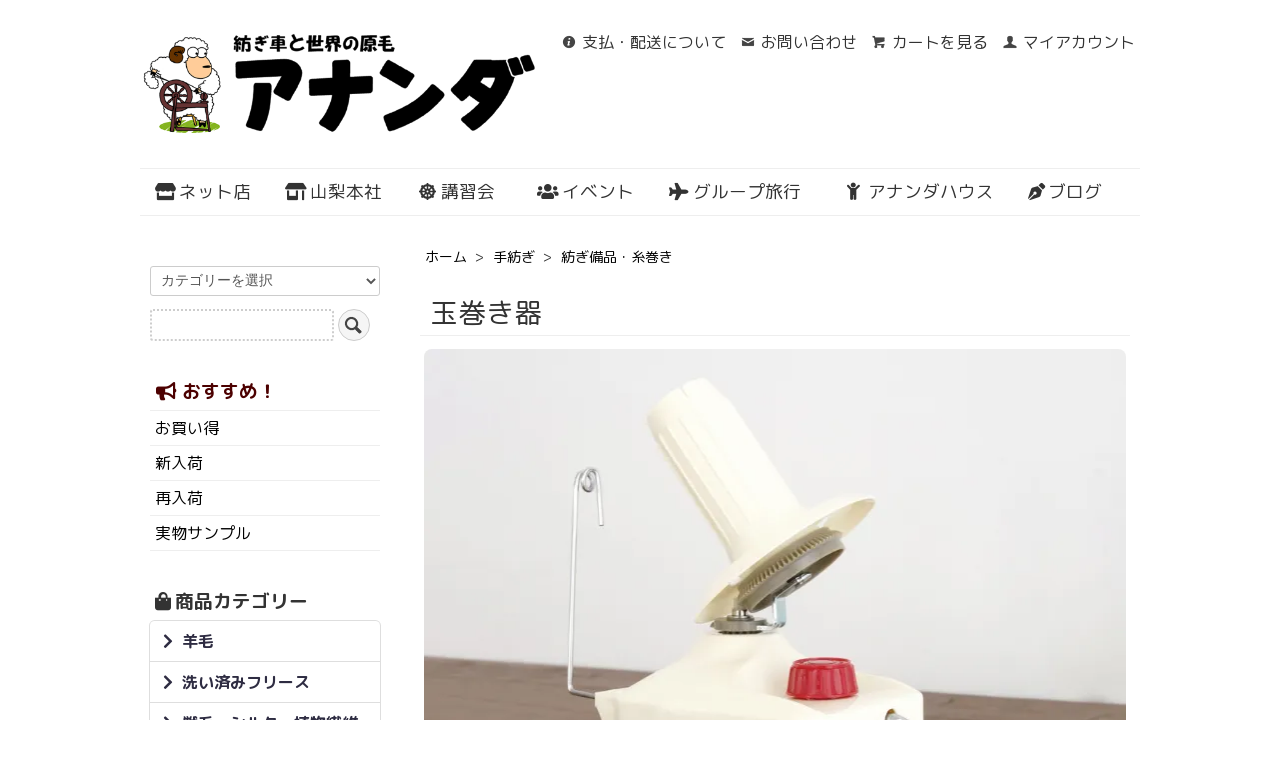

--- FILE ---
content_type: text/html; charset=EUC-JP
request_url: https://ananda.jp/?pid=11211902
body_size: 10712
content:
<!DOCTYPE html PUBLIC "-//W3C//DTD XHTML 1.0 Transitional//EN" "http://www.w3.org/TR/xhtml1/DTD/xhtml1-transitional.dtd">
<html xmlns:og="http://ogp.me/ns#" xmlns:fb="http://www.facebook.com/2008/fbml" xmlns:mixi="http://mixi-platform.com/ns#" xmlns="http://www.w3.org/1999/xhtml" xml:lang="ja" lang="ja" dir="ltr">
<head>
<meta http-equiv="content-type" content="text/html; charset=euc-jp" />
<meta http-equiv="X-UA-Compatible" content="IE=edge,chrome=1" />
<title>玉巻き器 - 紡ぎ車と世界の原毛アナンダ</title>
<meta name="Keywords" content="アナンダ,ananda,原毛,繊維,手紡ぎ,糸紡ぎ,紡毛機,紡ぎ車,かせとり,かせとり棒,ニッディーノッディー,ニディノディ,かせくり器,まきまき,くりくり,ロイヤル工業,あやとり,綾とり,玉巻き器, " />
<meta name="Description" content="紡ぎ車と世界の原毛アナンダではウール、アルパカ、モヘア、シルク、コットンなどの繊維をはじめ、綿糸、シルク糸、布、ショールなどのクラフト素材と、手紡ぎ、織り、染め、フェルト作り関連の機材を豊富に揃えています。どうぞお立ち寄りください。 " />
<meta name="Author" content="ANANDA Co., Ltd Japan" />
<meta name="Copyright" content="ANANDA Co., Ltd Japan" />
<meta http-equiv="content-style-type" content="text/css" />
<meta http-equiv="content-script-type" content="text/javascript" />
<link rel="stylesheet" href="https://ananda.jp/css/framework/colormekit.css" type="text/css" />
<link rel="stylesheet" href="https://ananda.jp/css/framework/colormekit-responsive.css" type="text/css" />
<link rel="stylesheet" href="https://img10.shop-pro.jp/PA01048/212/css/8/index.css?cmsp_timestamp=20251109122607" type="text/css" />
<link rel="stylesheet" href="https://img10.shop-pro.jp/PA01048/212/css/8/product.css?cmsp_timestamp=20251109122607" type="text/css" />

<link rel="alternate" type="application/rss+xml" title="rss" href="https://ananda.jp/?mode=rss" />
<link rel="alternate" media="handheld" type="text/html" href="https://ananda.jp/?prid=11211902" />
<link rel="shortcut icon" href="https://img10.shop-pro.jp/PA01048/212/favicon.ico?cmsp_timestamp=20260117090554" />
<script type="text/javascript" src="//ajax.googleapis.com/ajax/libs/jquery/1.7.2/jquery.min.js" ></script>
<meta property="og:title" content="玉巻き器 - 紡ぎ車と世界の原毛アナンダ" />
<meta property="og:description" content="紡ぎ車と世界の原毛アナンダではウール、アルパカ、モヘア、シルク、コットンなどの繊維をはじめ、綿糸、シルク糸、布、ショールなどのクラフト素材と、手紡ぎ、織り、染め、フェルト作り関連の機材を豊富に揃えています。どうぞお立ち寄りください。 " />
<meta property="og:url" content="https://ananda.jp?pid=11211902" />
<meta property="og:site_name" content="紡ぎ車と世界の原毛アナンダ" />
<meta property="og:image" content="https://img10.shop-pro.jp/PA01048/212/product/11211902.jpg?cmsp_timestamp=20220810155115"/>
<meta property="og:type" content="product" />
<meta property="product:price:amount" content="3245" />
<meta property="product:price:currency" content="JPY" />
<meta property="product:product_link" content="https://ananda.jp?pid=11211902" />
<meta name="viewport" content="width=device-width,initial-scale=1">
<meta name="referrer" content="no-referrer-when-downgrade"/>
<link rel="stylesheet" href="https://maxcdn.bootstrapcdn.com/font-awesome/4.6.1/css/font-awesome.min.css">
<link rel="stylesheet" href="https://use.fontawesome.com/releases/v5.8.1/css/all.css" integrity="sha384-50oBUHEmvpQ+1lW4y57PTFmhCaXp0ML5d60M1M7uH2+nqUivzIebhndOJK28anvf" crossorigin="anonymous">
<script src="https://img.shop-pro.jp/tmpl_js/73/jquery.tile.js"></script>
<script src="https://img.shop-pro.jp/tmpl_js/73/jquery.skOuterClick.js"></script>
<script src="https://file003.shop-pro.jp/PA01048/212/link/semantic.min.xtract.js"></script><!-- Sidebar Accordion Menu-->
<link rel="stylesheet" type="text/css" href="https://file003.shop-pro.jp/PA01048/212/link/semantic.min.xtract.css"><!-- Sidebar Accordion Menu-->
<link rel="stylesheet" type="text/css" href="https://file003.shop-pro.jp/PA01048/212/link/lightbox2/css/lightbox.css"><!-- Lightbox2-->

<!-- Global site tag (gtag.js) - Google Analytics -->
<script async src="https://www.googletagmanager.com/gtag/js?id=UA-128589264-1"></script>
<script>
  window.dataLayer = window.dataLayer || [];
  function gtag(){dataLayer.push(arguments);}
  gtag('js', new Date());

  gtag('config', 'UA-128589264-1');
</script>

<!-- Google Fonts -->
<link rel="preconnect" href="https://fonts.googleapis.com">
<link rel="preconnect" href="https://fonts.gstatic.com" crossorigin>
<link href="https://fonts.googleapis.com/css2?family=M+PLUS+Rounded+1c:wght@100;300;400;500;700;800;900&display=swap" rel="stylesheet">
<script>
  var Colorme = {"page":"product","shop":{"account_id":"PA01048212","title":"\u7d21\u304e\u8eca\u3068\u4e16\u754c\u306e\u539f\u6bdb\u30a2\u30ca\u30f3\u30c0"},"basket":{"total_price":0,"items":[]},"customer":{"id":null},"inventory_control":"none","product":{"shop_uid":"PA01048212","id":11211902,"name":"\u7389\u5dfb\u304d\u5668","model_number":"tms","stock_num":null,"sales_price":3245,"sales_price_including_tax":3245,"variants":[],"category":{"id_big":2704370,"id_small":2},"groups":[],"members_price":3245,"members_price_including_tax":3245}};

  (function() {
    function insertScriptTags() {
      var scriptTagDetails = [];
      var entry = document.getElementsByTagName('script')[0];

      scriptTagDetails.forEach(function(tagDetail) {
        var script = document.createElement('script');

        script.type = 'text/javascript';
        script.src = tagDetail.src;
        script.async = true;

        if( tagDetail.integrity ) {
          script.integrity = tagDetail.integrity;
          script.setAttribute('crossorigin', 'anonymous');
        }

        entry.parentNode.insertBefore(script, entry);
      })
    }

    window.addEventListener('load', insertScriptTags, false);
  })();
</script>

<script async src="https://www.googletagmanager.com/gtag/js?id=G-HCLPK9GLQT"></script>
<script>
  window.dataLayer = window.dataLayer || [];
  function gtag(){dataLayer.push(arguments);}
  gtag('js', new Date());
  
      gtag('config', 'G-HCLPK9GLQT', (function() {
      var config = {};
      if (Colorme && Colorme.customer && Colorme.customer.id != null) {
        config.user_id = Colorme.customer.id;
      }
      return config;
    })());
  
  </script><script type="text/javascript">
  document.addEventListener("DOMContentLoaded", function() {
    gtag("event", "view_item", {
      currency: "JPY",
      value: Colorme.product.sales_price_including_tax,
      items: [
        {
          item_id: Colorme.product.id,
          item_name: Colorme.product.name
        }
      ]
    });
  });
</script></head>
<body>
<meta name="colorme-acc-payload" content="?st=1&pt=10029&ut=11211902&at=PA01048212&v=20260119044011&re=&cn=ffd11df7b5f954b59396b9c0c0f0caa7" width="1" height="1" alt="" /><script>!function(){"use strict";Array.prototype.slice.call(document.getElementsByTagName("script")).filter((function(t){return t.src&&t.src.match(new RegExp("dist/acc-track.js$"))})).forEach((function(t){return document.body.removeChild(t)})),function t(c){var r=arguments.length>1&&void 0!==arguments[1]?arguments[1]:0;if(!(r>=c.length)){var e=document.createElement("script");e.onerror=function(){return t(c,r+1)},e.src="https://"+c[r]+"/dist/acc-track.js?rev=3",document.body.appendChild(e)}}(["acclog001.shop-pro.jp","acclog002.shop-pro.jp"])}();</script><div id="wrapper" class="container mar_auto pad_t_30">
  <div id="header" class="mar_b_30">
    
    <ul class="inline pull-right col-sm-12 hidden-phone txt_r">
    <li><a href="https://ananda.jp/?mode=sk" class="txt_c_333"><i class="icon-b icon-help va-10 mar_r_5"></i>支払・配送について</a></li>
    <li><a href="https://ananda.shop-pro.jp/customer/inquiries/new" class="txt_c_333"><i class="icon-b icon-mail va-10 mar_r_5"></i>お問い合わせ</a></li>
    <li><a href="https://ananda.jp/cart/proxy/basket?shop_id=PA01048212&shop_domain=ananda.jp" class="txt_c_333"><i class="icon-b icon-cart va-10 mar_r_5"></i>カートを見る</a></li>
    <li><a href="https://ananda.jp/?mode=myaccount" class="txt_c_333"><i class="icon-b icon-user va-10 mar_r_5"></i>マイアカウント</a></li>
          </ul>
    
    
        
    <div class="txt_24 branding"><a href="./"><img src="https://img10.shop-pro.jp/PA01048/212/PA01048212.png?cmsp_timestamp=20260117090554" alt="紡ぎ車と世界の原毛アナンダ" /></a></div>
            <nav class="nav-main">
    <ul class="inline mar_t_30 bor_t_1 bor_b_1 fa-ul main-nav">
      <li><a href="./"><i class="fas fa-store"></i>ネット店</a></li>
      <li><a href="https://ananda.jp/?mode=f2"><i class="fas fa-store-alt fa-lg fa-fw"></i>山梨本社</a></li>
      <li class="nav-parent"><a href="#"><i class="fas fa-dharmachakra fa-lg fa-fw"></i>講習会</a>
        <ul>
          <li><a href="https://ananda.jp/?mode=f4"><i class="fas fa-dharmachakra fa-lg fa-fw"></i>毎日講習会</a></li>
          <li><a href="https://ananda.jp/?mode=f25"><i class="fas fa-dharmachakra fa-lg fa-fw"></i>月イチ講習会</a></li>
          <li><a href="https://ananda.jp/?mode=f21"><i class="fas fa-dharmachakra fa-lg fa-fw"></i>夏の講習会</a></li>
          <li><a href="https://ananda.jp/?mode=f22"><i class="fas fa-dharmachakra fa-lg fa-fw"></i>出張講習会</a></li>
        </ul>
      </li>
			<li><a href="https://ananda.jp/?mode=f17"><i class="fas fa-users fa-lg fa-fw"></i>イベント</a></li>
      <li class="nav-parent"><a href="#"><i class="fas fa-plane fa-lg fa-fw"></i>グループ旅行</a>
        <ul>
          <li><a href="https://ananda.jp/?mode=f11"><i class="fas fa-plane fa-lg fa-fw"></i>インド</a></li>
          <li><a href="https://ananda.jp/?mode=f12"><i class="fas fa-plane fa-lg fa-fw"></i>スウェーデン</a></li>
          <li><a href="https://ananda.jp/?mode=f27"><i class="fas fa-plane fa-lg fa-fw"></i>イタリア</a></li>
          <li><a href="https://ananda.jp/?mode=f13"><i class="fas fa-plane fa-lg fa-fw"></i>ニュージーランド</a></li>
        </ul>
      </li>
      <li><a href="https://ananda.jp/?mode=f3"><i class="fas fa-child fa-lg fa-fw"></i>アナンダハウス</a></li>
            <li><a href="https://anandajp.xsrv.jp" target="_blank"><i class="fas fa-pen-nib"></i>ブログ</a></li>
          </ul>
  </nav>
  </div>
  <div class="row">
    <div id="contents" class="col col-lg-9 col-sm-12 mar_b_30">
      <div id="product">
  
  <div class="small-12 large-12 columns">
    <ul class="topicpath-nav inline txt_14">
      <li><a href="./">ホーム</a></li>
              <li>&nbsp;&gt;&nbsp;<a href="?mode=cate&cbid=2704370&csid=0">手紡ぎ</a></li>
                    <li>&nbsp;&gt;&nbsp;<a href="?mode=cate&cbid=2704370&csid=2">紡ぎ備品・糸巻き</a></li>
          </ul>
      </div>
  
      <form name="product_form" method="post" action="https://ananda.jp/cart/proxy/basket/items/add">
      <h2 class="pad_l_10 mar_b_10 txt_28 txt_fwn bor_b_1">玉巻き器</h2>
      
      <script type="text/javascript" src="https://img.shop-pro.jp/js/cloud-zoom.1.0.2.js"></script>
        <div class="zoom-section product-image row unstyled mar_b_10">
          <div class="zoom-small-image product-image-main">
                        <li class="main-image col col-lg-12 mar_b_5 txt_c">
              <a href="https://img10.shop-pro.jp/PA01048/212/product/11211902.jpg?cmsp_timestamp=20220810155115" class="cloud-zoom" id="zoom1" rel="position: &#39;inside&#39; , showTitle: true, adjustX:0, adjustY:0" style="position: relative; display: block; " title="">
              <img src="https://img10.shop-pro.jp/PA01048/212/product/11211902.jpg?cmsp_timestamp=20220810155115" style="display: block;" class="mainImage" />
              </a>
                      </div>
          <div class="zoom-desc product-image-thumb col col-sm-12 col-lg-12">
            <ul class="row custom-thumb prd-lst">
              <li class="col col-lg-3 prd-lst-unit">
                                  <a href="https://img10.shop-pro.jp/PA01048/212/product/11211902.jpg?cmsp_timestamp=20220810155115" class="cloud-zoom-gallery" title="" rel="useZoom: &#39;zoom1&#39;, smallImage: &#39; https://img10.shop-pro.jp/PA01048/212/product/11211902.jpg?cmsp_timestamp=20220810155115&#39; ">
                  <img class="zoom-tiny-image thumb" src="https://img10.shop-pro.jp/PA01048/212/product/11211902.jpg?cmsp_timestamp=20220810155115" />
                  </a>
                              </li>
                                                                                                                                                                                                                                                                                                                                                                                                                                                                                                                                                                                                                                                                                                                                                                                                                                                                                                                                                                                                                                                                                                                                                                                                                                              </ul>
      </div>
    </div>
      
			
		<div style="margin-bottom: 0.5em;">
      <ul class="unstyled sns_button">
        <li>
          
          <a href="https://twitter.com/share" class="twitter-share-button" data-url="https://ananda.jp/?pid=11211902" data-text="" data-lang="ja" >ツイート</a>
<script charset="utf-8">!function(d,s,id){var js,fjs=d.getElementsByTagName(s)[0],p=/^http:/.test(d.location)?'http':'https';if(!d.getElementById(id)){js=d.createElement(s);js.id=id;js.src=p+'://platform.twitter.com/widgets.js';fjs.parentNode.insertBefore(js,fjs);}}(document, 'script', 'twitter-wjs');</script>
          <div class="line-it-button" data-lang="ja" data-type="share-a" data-ver="3"
                         data-color="default" data-size="small" data-count="false" style="display: none;"></div>
                       <script src="https://www.line-website.com/social-plugins/js/thirdparty/loader.min.js" async="async" defer="defer"></script>
					<button class="btn btn_mini"><a href="mailto:?subject=%E3%80%90%E7%B4%A1%E3%81%8E%E8%BB%8A%E3%81%A8%E4%B8%96%E7%95%8C%E3%81%AE%E5%8E%9F%E6%AF%9B%E3%82%A2%E3%83%8A%E3%83%B3%E3%83%80%E3%80%91%E3%81%AE%E3%80%8C%E7%8E%89%E5%B7%BB%E3%81%8D%E5%99%A8%E3%80%8D%E3%81%8C%E3%81%8A%E3%81%99%E3%81%99%E3%82%81%E3%81%A7%E3%81%99%EF%BC%81&body=%0D%0A%0D%0A%E2%96%A0%E5%95%86%E5%93%81%E3%80%8C%E7%8E%89%E5%B7%BB%E3%81%8D%E5%99%A8%E3%80%8D%E3%81%AEURL%0D%0Ahttps%3A%2F%2Fananda.jp%2F%3Fpid%3D11211902%0D%0A%0D%0A%E2%96%A0%E3%82%B7%E3%83%A7%E3%83%83%E3%83%97%E3%81%AEURL%0Ahttps%3A%2F%2Fananda.jp%2F"><i class="fas fa-bullhorn"></i>&nbsp;友達に教える</a></button>
					<button class="btn btn_mini"><a href="https://ananda.shop-pro.jp/customer/products/11211902/inquiries/new"><i class="fas fa-question"></i>&nbsp;問い合わせる</a></button>
        </li>
      </ul>
		</div>
			
      <div class="row">
        
        <div class="product-order-exp clearfix col-lg-12 mar_t_10 mar_b_30">
          <p>ハンドルを回すとあら不思議、きれいな玉に巻けてしまうというお馴染みのアイテムです。糸を扱うなら必需品。</p>
<!--注意書き-->
<div class="product_notes">
  <p>最大で直径約12cm×高さ9cmの円筒形の毛糸玉ができます。</p>
  <p>固定するテーブルの厚さは3.5cmまで。</p>
</div>
        </div>
        
        
        <div class="col col-lg-6 col-sm-12 mar_b_10">
          <table class="table table-bordered table-rounded">
            						            <tr>
              <th>
                単価              </th>
              <td>
                
                3,245円(税込)
                
                              </td>
            </tr>
            			<!--              <tr>
                <th>型番</th>
                <td>tms</td>
              </tr>
            -->
          </table>
        </div>
        
      </div>
      
            

      
      <div class="product-order clearfix mar_b_50">
        <div>
                      <div class="col col-lg-6 col-sm-12 mar_t_20 mar_b_20 txt_c">
              <span class="input-prepend input-append">
                <a href="javascript:f_change_num2(document.product_form.product_num,'1',1,null);" class="btn pad_10"><i class="icon-lg-b icon-chevron_up"></i></a>
                <input type="text" name="product_num" value="1" class="pad_10" />
                <a href="javascript:f_change_num2(document.product_form.product_num,'0',1,null);" class="btn pad_10"><i class="icon-lg-b icon-chevron_down"></i></a>
              </span>
                              <span class="txt_24 pad_t_5 pad_l_5" style="font-weight: bold;">台</span>
                          </div>
            <div class="col col-lg-6 col-sm-12 mar_t_20 mar_b_20 txt_c">
              <span class="disable_cartin mar_5">
                <button class="btn btn-lg btn-addcart" type="submit"><i class="fas fa-cart-arrow-down  mar_r_5"></i>カートに入れる</button>
              </span>
                          </div>
                    <p class="stock_error hide mar_t_20 mar_b_20"></p>
        </div>
      </div>
      

      
              <div class="together-block">
          <h2 class="pad_l_10 mar_b_20 txt_24 txt_fwn bor_b_1">こちらもおすすめ！</h2>
          <ul class="prd-lst row unstyled">
                          <li class="col col-lg-4 col-sm-12 txt_c pad_10">
								<div class="toge-img">
                <a href="?pid=11211898">
                                      <img src="https://img10.shop-pro.jp/PA01048/212/product/11211898_th.jpg?cmsp_timestamp=20220808161834" alt="かせくり器" class="show mar_auto mar_b_5" />
                                  </a>
									</div>
								<div class="toge-name">
                <a href="?pid=11211898">かせくり器</a>
								</div>
              </li>
                          <li class="col col-lg-4 col-sm-12 txt_c pad_10">
								<div class="toge-img">
                <a href="?pid=9183591">
                                      <img src="https://img10.shop-pro.jp/PA01048/212/product/9183591_th.jpg?cmsp_timestamp=20251217113327" alt="染色ロムニー" class="show mar_auto mar_b_5" />
                                  </a>
									</div>
								<div class="toge-name">
                <a href="?pid=9183591">染色ロムニー</a>
								</div>
              </li>
                          <li class="col col-lg-4 col-sm-12 txt_c pad_10">
								<div class="toge-img">
                <a href="?pid=9269846">
                                      <img src="https://img10.shop-pro.jp/PA01048/212/product/9269846_th.jpg?cmsp_timestamp=20251217114126" alt="染色メリノ・ポルワス" class="show mar_auto mar_b_5" />
                                  </a>
									</div>
								<div class="toge-name">
                <a href="?pid=9269846">染色メリノ・ポルワス</a>
								</div>
              </li>
                      </ul>
        </div>
            

      <input type="hidden" name="user_hash" value="8899d4691b1d735e77e061b1ab7fec1a"><input type="hidden" name="members_hash" value="8899d4691b1d735e77e061b1ab7fec1a"><input type="hidden" name="shop_id" value="PA01048212"><input type="hidden" name="product_id" value="11211902"><input type="hidden" name="members_id" value=""><input type="hidden" name="back_url" value="https://ananda.jp/?pid=11211902"><input type="hidden" name="reference_token" value="bef35c1dda1e474ab09ee911526585d8"><input type="hidden" name="shop_domain" value="ananda.jp">
    </form>
  </div>


<script type="text/javascript">
  $(function () {
    $('.product-init-num').change(function(){
      var txt  = $(this).val();
      var han = txt.replace(/[Ａ-Ｚａ-ｚ０-９]/g,function(s){return String.fromCharCode(s.charCodeAt(0)-0xFEE0)});
      $(this).val(han);
    });

    $('img.thumb').parent(":first-child").addClass('thumb-active');
    $('img.thumb').click(function(){
      $(this).parent().siblings().removeClass('thumb-active');
      var selectedSrc = $(this).attr('src');
      $('img.mainImage').stop().fadeOut(0,
        function(){
          $('img.mainImage').attr('src', selectedSrc);
          $('img.mainImage').fadeIn(300);
        }
      );
      $(this).parent().addClass('thumb-active');
    });
  });
</script>

<!--[if lt IE 9]>
<script type="text/javascript">
  $(function (){
    $('#wrapper').addClass('ie_wrapper');
  });
</script>
<![endif]-->      
            
    </div>
    <div id="side" class="col col-lg-3 col-sm-12 mar_t_20 mar_b_50">
      
            
      
			<div class="sidebar_block">
				<form action="https://ananda.jp/" method="GET">
					<input type="hidden" name="mode" value="srh" />
					<select name="cid" class="mar_b_10">
						<option value="">カテゴリーを選択</option>
													<option value="345574,0">羊毛</option>
													<option value="2789040,0">洗い済みフリース</option>
													<option value="2843399,0">獣毛・シルク・植物繊維</option>
													<option value="2704073,0">糸</option>
													<option value="2704078,0">生地</option>
													<option value="2704348,0">染め</option>
													<option value="2704370,0">手紡ぎ</option>
													<option value="2704371,0">手織り</option>
													<option value="417673,0">フェルト作り</option>
													<option value="2770571,0">ボタン</option>
													<option value="2704350,0">道具＆材料</option>
													<option value="425967,0">インドもの</option>
													<option value="415977,0">書籍</option>
											</select>
					<input type="text" name="keyword" />
					<button class="btn btn-xs"><i class="icon-lg-b icon-search va-35"></i><span class="visible-phone mar_l_5 pad_r_5 txt_14">SEARCH</span></button>
				</form>
			</div>
      
			      
                        <div class="sidebar_block">
            <h3 class="pad_l_5 sale-blink"><i class="fas fa-bullhorn fa-lg fa-fw"></i>おすすめ！</h3>
            <ul class="unstyled bor_b_1">
                    <li class="pad_5 bor_t_1">
              <a href="https://ananda.jp/?mode=grp&gid=359836" class="show txt_c_333">
              <!--
                                -->
                お買い得
              </a>
            </li>
                                  <li class="pad_5 bor_t_1">
              <a href="https://ananda.jp/?mode=grp&gid=359834" class="show txt_c_333">
              <!--
                                -->
                新入荷
              </a>
            </li>
                                  <li class="pad_5 bor_t_1">
              <a href="https://ananda.jp/?mode=grp&gid=671975" class="show txt_c_333">
              <!--
                                -->
                再入荷
              </a>
            </li>
                                  <li class="pad_5 bor_t_1">
              <a href="https://ananda.jp/?mode=grp&gid=2669061" class="show txt_c_333">
              <!--
                                -->
                実物サンプル
              </a>
            </li>
                    </ul>
          </div>
                    
      
                        <div class="sidebar_block sidebar_product_category">
            <h3 class="pad_l_5"><i class="fas fa-shopping-bag"></i>商品カテゴリー</h3>
            
            <div id="mobilemenu" class="ui styled accordion">
                                <div class="title">
                    <i class="dropdown icon"></i>
                    羊毛
									</div>
                                      <div class="content"><div class="accordion">                        <a href="https://ananda.jp/?mode=cate&cbid=345574&csid=3">
                          <div class="item">
                            <i class="child icon"></i>ナチュラルカラー
                          </div>
                        </a>
                                                                                  <a href="https://ananda.jp/?mode=cate&cbid=345574&csid=4">
                          <div class="item">
                            <i class="child icon"></i>ミックスロール
                          </div>
                        </a>
                                                                                  <a href="https://ananda.jp/?mode=cate&cbid=345574&csid=2">
                          <div class="item">
                            <i class="child icon"></i>染色羊毛
                          </div>
                        </a>
                                                                                  <a href="https://ananda.jp/?mode=cate&cbid=345574&csid=7">
                          <div class="item">
                            <i class="child icon"></i>実物サンプル
                          </div>
                        </a>
                    </div></div>                                                  <div class="title">
                    <i class="dropdown icon"></i>
                    洗い済みフリース
									</div>
                                      <div class="content"><div class="accordion">                        <a href="https://ananda.jp/?mode=cate&cbid=2789040&csid=7">
                          <div class="item">
                            <i class="child icon"></i>メリノ
                          </div>
                        </a>
                                                                                  <a href="https://ananda.jp/?mode=cate&cbid=2789040&csid=8">
                          <div class="item">
                            <i class="child icon"></i>コーモ
                          </div>
                        </a>
                                                                                  <a href="https://ananda.jp/?mode=cate&cbid=2789040&csid=9">
                          <div class="item">
                            <i class="child icon"></i>ポルワス
                          </div>
                        </a>
                                                                                  <a href="https://ananda.jp/?mode=cate&cbid=2789040&csid=13">
                          <div class="item">
                            <i class="child icon"></i>ハーフブレッド
                          </div>
                        </a>
                                                                                  <a href="https://ananda.jp/?mode=cate&cbid=2789040&csid=10">
                          <div class="item">
                            <i class="child icon"></i>コリデール
                          </div>
                        </a>
                                                                                  <a href="https://ananda.jp/?mode=cate&cbid=2789040&csid=15">
                          <div class="item">
                            <i class="child icon"></i>ペレンデール
                          </div>
                        </a>
                                                                                  <a href="https://ananda.jp/?mode=cate&cbid=2789040&csid=11">
                          <div class="item">
                            <i class="child icon"></i>ロムニー
                          </div>
                        </a>
                                                                                  <a href="https://ananda.jp/?mode=cate&cbid=2789040&csid=14">
                          <div class="item">
                            <i class="child icon"></i>ゴットランド
                          </div>
                        </a>
                                                                                  <a href="https://ananda.jp/?mode=cate&cbid=2789040&csid=12">
                          <div class="item">
                            <i class="child icon"></i>その他
                          </div>
                        </a>
                                                                                  <a href="https://ananda.jp/?mode=cate&cbid=2789040&csid=16">
                          <div class="item">
                            <i class="child icon"></i>UKフリース
                          </div>
                        </a>
                    </div></div>                                                  <div class="title">
                    <i class="dropdown icon"></i>
                    獣毛・シルク・植物繊維
									</div>
                                      <div class="content"><div class="accordion">                        <a href="https://ananda.jp/?mode=cate&cbid=2843399&csid=1">
                          <div class="item">
                            <i class="child icon"></i>アルパカ・キャメルなど
                          </div>
                        </a>
                                                                                  <a href="https://ananda.jp/?mode=cate&cbid=2843399&csid=2">
                          <div class="item">
                            <i class="child icon"></i>シルク
                          </div>
                        </a>
                                                                                  <a href="https://ananda.jp/?mode=cate&cbid=2843399&csid=3">
                          <div class="item">
                            <i class="child icon"></i>コットン・リネンなど
                          </div>
                        </a>
                    </div></div>                                                  <div class="title">
                    <i class="dropdown icon"></i>
                    糸
									</div>
                                      <div class="content"><div class="accordion">                        <a href="https://ananda.jp/?mode=cate&cbid=2704073&csid=1">
                          <div class="item">
                            <i class="child icon"></i>毛糸
                          </div>
                        </a>
                                                                                  <a href="https://ananda.jp/?mode=cate&cbid=2704073&csid=2">
                          <div class="item">
                            <i class="child icon"></i>シルク糸
                          </div>
                        </a>
                                                                                  <a href="https://ananda.jp/?mode=cate&cbid=2704073&csid=3">
                          <div class="item">
                            <i class="child icon"></i>綿糸・麻糸
                          </div>
                        </a>
                                                                                  <a href="https://ananda.jp/?mode=cate&cbid=2704073&csid=4">
                          <div class="item">
                            <i class="child icon"></i>ジュート糸・変わり糸
                          </div>
                        </a>
                                                                                  <a href="https://ananda.jp/?mode=cate&cbid=2704073&csid=5">
                          <div class="item">
                            <i class="child icon"></i>まとめ買い割引き（糸）
                          </div>
                        </a>
                                                                                  <a href="https://ananda.jp/?mode=cate&cbid=2704073&csid=6">
                          <div class="item">
                            <i class="child icon"></i>実物サンプル
                          </div>
                        </a>
                    </div></div>                                                  <div class="title">
                    <i class="dropdown icon"></i>
                    生地
									</div>
                                      <div class="content"><div class="accordion">                        <a href="https://ananda.jp/?mode=cate&cbid=2704078&csid=1">
                          <div class="item">
                            <i class="child icon"></i>インド綿木版更紗布
                          </div>
                        </a>
                                                                                  <a href="https://ananda.jp/?mode=cate&cbid=2704078&csid=3">
                          <div class="item">
                            <i class="child icon"></i>綿カディ生地（手織り）
                          </div>
                        </a>
                                                                                  <a href="https://ananda.jp/?mode=cate&cbid=2704078&csid=2">
                          <div class="item">
                            <i class="child icon"></i>機械織り生地
                          </div>
                        </a>
                                                                                  <a href="https://ananda.jp/?mode=cate&cbid=2704078&csid=4">
                          <div class="item">
                            <i class="child icon"></i>シルク生地
                          </div>
                        </a>
                                                                                  <a href="https://ananda.jp/?mode=cate&cbid=2704078&csid=5">
                          <div class="item">
                            <i class="child icon"></i>リネン生地・その他
                          </div>
                        </a>
                                                                                  <a href="https://ananda.jp/?mode=cate&cbid=2704078&csid=7">
                          <div class="item">
                            <i class="child icon"></i>はぎれ・実物サンプル
                          </div>
                        </a>
                    </div></div>                                                  <div class="title">
                    <i class="dropdown icon"></i>
                    染め
									</div>
                                      <div class="content"><div class="accordion">                        <a href="https://ananda.jp/?mode=cate&cbid=2704348&csid=1">
                          <div class="item">
                            <i class="child icon"></i>天然染料
                          </div>
                        </a>
                                                                                  <a href="https://ananda.jp/?mode=cate&cbid=2704348&csid=2">
                          <div class="item">
                            <i class="child icon"></i>染め材料
                          </div>
                        </a>
                                                                                  <a href="https://ananda.jp/?mode=cate&cbid=2704348&csid=3">
                          <div class="item">
                            <i class="child icon"></i>染色セット
                          </div>
                        </a>
                                                                                  <a href="https://ananda.jp/?mode=cate&cbid=2704348&csid=6">
                          <div class="item">
                            <i class="child icon"></i>まとめ買い割引き（染料）
                          </div>
                        </a>
                    </div></div>                                                  <div class="title">
                    <i class="dropdown icon"></i>
                    手紡ぎ
									</div>
                                      <div class="content"><div class="accordion">                        <a href="https://ananda.jp/?mode=cate&cbid=2704370&csid=1">
                          <div class="item">
                            <i class="child icon"></i>紡ぎ車
                          </div>
                        </a>
                                                                                  <a href="https://ananda.jp/?mode=cate&cbid=2704370&csid=2">
                          <div class="item">
                            <i class="child icon"></i>紡ぎ備品・糸巻き
                          </div>
                        </a>
                                                                                  <a href="https://ananda.jp/?mode=cate&cbid=2704370&csid=5">
                          <div class="item">
                            <i class="child icon"></i>紡ぎ車の部品
                          </div>
                        </a>
                                                                                  <a href="https://ananda.jp/?mode=cate&cbid=2704370&csid=3">
                          <div class="item">
                            <i class="child icon"></i>カーダー
                          </div>
                        </a>
                                                                                  <a href="https://ananda.jp/?mode=cate&cbid=2704370&csid=4">
                          <div class="item">
                            <i class="child icon"></i>まとめ買い割引き（手紡ぎ）
                          </div>
                        </a>
                    </div></div>                                                  <div class="title">
                    <i class="dropdown icon"></i>
                    手織り
									</div>
                                      <div class="content"><div class="accordion">                        <a href="https://ananda.jp/?mode=cate&cbid=2704371&csid=1">
                          <div class="item">
                            <i class="child icon"></i>織り機
                          </div>
                        </a>
                                                                                  <a href="https://ananda.jp/?mode=cate&cbid=2704371&csid=2">
                          <div class="item">
                            <i class="child icon"></i>織り機 部品
                          </div>
                        </a>
                                                                                  <a href="https://ananda.jp/?mode=cate&cbid=2704371&csid=4">
                          <div class="item">
                            <i class="child icon"></i>シャトル（ひ）
                          </div>
                        </a>
                                                                                  <a href="https://ananda.jp/?mode=cate&cbid=2704371&csid=5">
                          <div class="item">
                            <i class="child icon"></i>整経・たて糸張り
                          </div>
                        </a>
                                                                                  <a href="https://ananda.jp/?mode=cate&cbid=2704371&csid=6">
                          <div class="item">
                            <i class="child icon"></i>まとめ買い割引き（手織り）
                          </div>
                        </a>
                    </div></div>                                                  <div class="title">
                    <i class="dropdown icon"></i>
                    フェルト作り
									</div>
                                      <div class="content"><div class="accordion">                        <a href="https://ananda.jp/?mode=cate&cbid=417673&csid=1">
                          <div class="item">
                            <i class="child icon"></i>フェルトセット
                          </div>
                        </a>
                                                                                  <a href="https://ananda.jp/?mode=cate&cbid=417673&csid=2">
                          <div class="item">
                            <i class="child icon"></i>フェルト道具
                          </div>
                        </a>
                    </div></div>                                                  <div class="title">
                    <i class="dropdown icon"></i>
                    ボタン
									</div>
                                      <div class="content"><div class="accordion">                        <a href="https://ananda.jp/?mode=cate&cbid=2770571&csid=1">
                          <div class="item">
                            <i class="child icon"></i>ボーン製ボタン
                          </div>
                        </a>
                                                                                  <a href="https://ananda.jp/?mode=cate&cbid=2770571&csid=2">
                          <div class="item">
                            <i class="child icon"></i>ココナツ製ボタン
                          </div>
                        </a>
                                                                                  <a href="https://ananda.jp/?mode=cate&cbid=2770571&csid=3">
                          <div class="item">
                            <i class="child icon"></i>ホーン製ボタン
                          </div>
                        </a>
                                                                                  <a href="https://ananda.jp/?mode=cate&cbid=2770571&csid=4">
                          <div class="item">
                            <i class="child icon"></i>金属製ボタン
                          </div>
                        </a>
                                                                                  <a href="https://ananda.jp/?mode=cate&cbid=2770571&csid=5">
                          <div class="item">
                            <i class="child icon"></i>シェル製ボタン
                          </div>
                        </a>
                                                                                  <a href="https://ananda.jp/?mode=cate&cbid=2770571&csid=6">
                          <div class="item">
                            <i class="child icon"></i>木製ボタン
                          </div>
                        </a>
                                                                                  <a href="https://ananda.jp/?mode=cate&cbid=2770571&csid=9">
                          <div class="item">
                            <i class="child icon"></i>プラスチック製ボタン
                          </div>
                        </a>
                                                                                  <a href="https://ananda.jp/?mode=cate&cbid=2770571&csid=8">
                          <div class="item">
                            <i class="child icon"></i>革製ボタン
                          </div>
                        </a>
                    </div></div>                                                  <div class="title">
                    <i class="dropdown icon"></i>
                    道具＆材料
									</div>
                                      <div class="content"><div class="accordion">                        <a href="https://ananda.jp/?mode=cate&cbid=2704350&csid=2">
                          <div class="item">
                            <i class="child icon"></i>道具
                          </div>
                        </a>
                                                                                  <a href="https://ananda.jp/?mode=cate&cbid=2704350&csid=3">
                          <div class="item">
                            <i class="child icon"></i>ビーズ＆パーツ
                          </div>
                        </a>
                    </div></div>                                                  <div class="title">
                    <i class="dropdown icon"></i>
                    インドもの
									</div>
                                      <div class="content"><div class="accordion">                        <a href="https://ananda.jp/?mode=cate&cbid=425967&csid=1">
                          <div class="item">
                            <i class="child icon"></i>ショール
                          </div>
                        </a>
                                                                                  <a href="https://ananda.jp/?mode=cate&cbid=425967&csid=2">
                          <div class="item">
                            <i class="child icon"></i>手ぬぐい・クロス
                          </div>
                        </a>
                                                                                  <a href="https://ananda.jp/?mode=cate&cbid=425967&csid=3">
                          <div class="item">
                            <i class="child icon"></i>ベッドカバー・シーツ
                          </div>
                        </a>
                                                                                  <a href="https://ananda.jp/?mode=cate&cbid=425967&csid=4">
                          <div class="item">
                            <i class="child icon"></i>雑貨
                          </div>
                        </a>
                                                                                  <a href="https://ananda.jp/?mode=cate&cbid=425967&csid=6">
                          <div class="item">
                            <i class="child icon"></i>まとめ買い割引き（インドもの）
                          </div>
                        </a>
                    </div></div>                                                  <div class="title">
                    <i class="dropdown icon"></i>
                    書籍
									</div>
                                      <div class="content"><div class="accordion">                        <a href="https://ananda.jp/?mode=cate&cbid=415977&csid=1">
                          <div class="item">
                            <i class="child icon"></i>クラフト関連
                          </div>
                        </a>
                                                                                  <a href="https://ananda.jp/?mode=cate&cbid=415977&csid=2">
                          <div class="item">
                            <i class="child icon"></i>インド関連
                          </div>
                        </a>
                    </div></div>                                              
              <div class="title">
                <i class="dropdown icon"></i>
                サービス
              </div>
              <div class="content">
                <div class="accordion">
                    <div class="item">
                      <a href="https://ananda.jp/?mode=f7"><i class="child icon"></i>小分けサービス</a>
                    </div>
                    <div class="item">
                      <a href="https://ananda.jp/?mode=f9"><i class="child icon"></i>カードサービス</a>
                    </div>
                    <div class="item">
                      <a href="https://ananda.jp/?mode=f10"><i class="child icon"></i>修理サービス</a>
                    </div>
                    <div class="item">
                      <a href="https://ananda.jp/?mode=f18"><i class="child icon"></i>木版製作サービス</a>
                    </div>
                  </div>
                </div>
              
            </div>
            
          </div>
                                                                                                                                                                                            
      
      <div class="sidebar_block">
        <h3 class="pad_l_5"><i class="fas fa-question"></i>ヘルプ</h3>
        <ul class="unstyled bor_b_1">
          <li class="pad_5 bor_t_1"><a href="https://ananda.jp/?mode=f8" class="show txt_c_333">羊毛の種類と毛の状態</a></li>
					<li class="pad_5 bor_t_1"><a href="https://ananda.jp/?mode=f14">ダウンロードセンター</a></li>
        </ul>
      </div>
      
      <div class="sidebar_block">
        <h3 class="pad_l_5"><i class="fas fa-book"></i>お読み下さい</h3>
        <ul class="unstyled bor_b_1">
          
                                    <li class="pad_5 bor_t_1"><a href="https://ananda.jp/?mode=f15" class="show txt_c_333">販売単位・ご注文の流れ</a></li>
                          <li class="pad_5 bor_t_1"><a href="https://ananda.jp/?mode=f16" class="show txt_c_333">送料・お支払いについて</a></li>
                          <li class="pad_5 bor_t_1"><a href="https://ananda.jp/?mode=f20" class="show txt_c_333">商品について</a></li>
                                
          
          <!--<li class="pad_5 bor_t_1"><a href="https://ananda.jp/?mode=sk#payment" class="show txt_c_333">お支払い方法について</a></li>
          <li class="pad_5 bor_t_1"><a href="https://ananda.jp/?mode=sk" class="show txt_c_333">配送方法・送料について</a></li>-->
					<li class="pad_5 bor_t_1"><a href="https://ananda.jp/?mode=sk#info" class="show txt_c_333">特定商取引法の表記</a></li>
                      <li class="pad_5 bor_t_1"><a href="https://ananda.shop-pro.jp/customer/newsletter/subscriptions/new" class="show txt_c_333">メルマガ登録・解除</a></li>
          					<!--
          <li class="pad_5 bor_t_1 hidden-phone"><a href="https://ananda.jp/?mode=rss" class="txt_c_333">RSS</a>&nbsp;/&nbsp;<a href="https://ananda.jp/?mode=atom" class="txt_c_333">ATOM</a></li>
-->
          
          <li class="pad_5 bor_t_1 visible-phone"><a href="https://ananda.jp/?mode=myaccount" class="txt_c_333">マイアカウント</a></li>
                    
        </ul>
      </div>
      <div class="sidebar_block">
        <h3 class="pad_l_5"><i class="fas fa-thumbs-up"></i>ソーシャル</h3>
        <ul class="unstyled bor_b_1">
          <li class="pad_5 bor_t_1"><i class="fab fa-instagram" style="font-weight: 600;"></i><a href="https://instagram.com/ananda.yamanashi" class="txt_c_333" target="_blank">インスタグラム</a></li>
          <li class="pad_5 bor_t_1"><i class="fab fa-facebook-square"></i><a href="https://facebook.com/wool.ananda" class="txt_c_333" target="_blank">フェイスブック</li>
          <li class="pad_5 bor_t_1"><i class="fab fa-youtube"></i><a href="https://youtube.com/@wool.ananda" class="txt_c_333" target="_blank">ユーチューブ</a></li>
        </ul>
      </div>
              <div class="sidebar_block hidden-phone">
          <h3 class="pad_l_5"><i class="fas fa-comment-dots"></i>ネット店より</h3>
                      <img src="https://img10.shop-pro.jp/PA01048/212/PA01048212_m.jpg?cmsp_timestamp=20260117090554" class="show mar_auto tencyo-prof" />
                    <p class="mar_b_0 txt_fwb">お急ぎの場合はお電話が一番！</p>
          <p>
            「うっかりしてた」「〆切が迫っている！」など「超急ぎ」の場合は、お電話（0551-32-4215）でご注文下さい！できるだけ早く対応します。詳しくは、<a href="?mode=f15">「お読み下さい」</a>、そして<a href="?mode=sk">「送料とお支払い」「ご注文の流れ」のページ</a>をご覧下さい。</p>
          </p>
        </div>
          </div>
  </div>
  <div id="footer" class="pad_v_10 bor_t_1 txt_c">
    <ul class="inline">
      <li><a href="./" class="txt_c_333">ホーム</a></li>
      <li><a href="https://ananda.jp/?mode=sk" class="txt_c_333">支払・配送について</a></li>
      <li><a href="https://ananda.jp/?mode=sk#info" class="txt_c_333">特定商取引法に基づく表記</a></li>
      <li><a href="https://ananda.jp/?mode=privacy" class="txt_c_333">プライバシーポリシー</a></li>
      <li><a href="https://ananda.shop-pro.jp/customer/inquiries/new" class="txt_c_333">お問い合わせ</a></li>
    </ul>
    <p><address><span class="text_10_gr3">&copy;<a href="http://ananda.jp/" target="_blank">&nbsp;Ananda Co., Ltd. Japan</a></span></address></p>
  </div>
</div>

<script>
// Sidebar Accordion Menu
	$('#mobilemenu').accordion()

	$('#mobilemenu .item').click(() => {

	})
</script>

<script>
  $(function () {
    // viewport
    var viewport = document.createElement('meta');
    viewport.setAttribute('name', 'viewport');
    viewport.setAttribute('content', 'width=device-width, initial-scale=1.0, maximum-scale=1.0');
    document.getElementsByTagName('head')[0].appendChild(viewport);

    function window_size_switch_func() {
      if($(window).width() >= 768) {
        // product option switch -> table
        $('#prd-opt-table').html($('.prd-opt-table').html());
        $('#prd-opt-table table').addClass('table table-bordered');
        $('#prd-opt-select').empty();
      } else {
        // product option switch -> select
        $('#prd-opt-table').empty();
        if($('#prd-opt-select > *').size() == 0) {
          $('#prd-opt-select').append($('.prd-opt-select').html());
        }
      }
    }
    window_size_switch_func();
    $(window).load(function () {
      $('.history-unit').tile();
    });
    $(window).resize(function () {
      window_size_switch_func();
      $('.history-unit').tile();
    });
  });
</script>
<script src="https://file003.shop-pro.jp/PA01048/212/link/lightbox2/js/lightbox.js"></script><script type="text/javascript" src="https://ananda.jp/js/cart.js" ></script>
<script type="text/javascript" src="https://ananda.jp/js/async_cart_in.js" ></script>
<script type="text/javascript" src="https://ananda.jp/js/product_stock.js" ></script>
<script type="text/javascript" src="https://ananda.jp/js/js.cookie.js" ></script>
<script type="text/javascript" src="https://ananda.jp/js/favorite_button.js" ></script>
</body></html>

--- FILE ---
content_type: text/css
request_url: https://img10.shop-pro.jp/PA01048/212/css/8/product.css?cmsp_timestamp=20251109122607
body_size: 6987
content:
/*リンク文字*/
.product-order-exp a:hover {
  font-weight: bold;
}
.product_matome a {
  color: #fa6565;
}
.btn_mini a {
  color: #333333;
}
/*-----商品名-----*/
/* 商品名の前の付加画像を隠す */
#product .new_mark_img1 {
  display: none !important;
}
/*-----ソーシャルボタン-----*/
.sns_button {
  text-align: right;
  margin: 0;
}
.sns_button iframe {
vertical-align: top;
}
/*Facebookボタン*/
.sns_button iframe:first-child {
  width: 68px !important;
}
/*ラインボタン*/
iframe.line-it-button {
  width: 84px !important;
}
.btn_mini {
  font-size: 11px;
  font-weight: 100;
  height: 20px;
  padding: 0 6px;
  vertical-align: top;
}
/*-----商品画像-----*/
/* メイン商品画像 */
li.main-image {
  padding: 0.5%;
}
.product-image-main img {
  border-radius: 8px 8px 0 0;
}
.main-image div#wrap {
  z-index: 9998 !important;
}
/* メイン商品画像ズーム */
.mousetrap {
  cursor: move !important;
}
#cloud-zoom-big {
  border-radius: 8px 8px 0 0;
}

/* サムネイル商品画像*/
div.product-image-thumb {
  padding: 0;
}
.product-image-thumb ul li.col {
  padding: 0.5%;
}
/*サムネイル画像の大きさ*/
.custom-thumb .col-lg-3 {
  width: 14.28571428571429%;
}

/*-----商品説明-----*/
/*テキスト*/
h1, h2, h3, h4, h5, h6 {
  margin-bottom: 0.3em;
}
/*Youtubeビデオ埋め込み*/
.iframe-wrapper {
  position: relative;
  padding-bottom: 56.25%;
  margin-bottom: 1.5em;
  height: 0;
  overflow: hidden;
}
.iframe-wrapper iframe {
  position: absolute;
  top: 0;
  left: 0;
  width: 100%;
  height: 100%;
}
/*説明下エリア*/
.product_unit p, .product_matome p, .product_otoku p, .product_notes p {
   margin: 0;
   padding-left: 1em;
   text-indent: -1.3em;
}
.unit_outer {
  text-align: right;
  margin-top: 1.5em;
}
/*販売単位*/
.product_unit {
  display: inline-block;
  background-color: #fcfcfc;
  border: 1px solid #ddd;
  border-radius: 10px;
  padding: 6px 14px;
  text-align: left;
}
.product_unit p:before {
  font-family: "Font Awesome 5 Free";
  content: "\f024";
  color: #1f5c9e;
  font-weight: 900;
  margin-right: 0.3em;
}
p .order_unit {
  color: #1f5c9e;
  font-size: large;
  font-weight: bold;
  margin: 0 0.1em;
}
/*まとめ買い*/
.product_matome {
  background-color: #fcf1f1;
  border-radius: 10px;
  padding: 10px 16px;
  margin-top: 0.5em;
}
.product_matome p:before {
  font-family: "Font Awesome 5 Free";
  content: "\f468";
  color: #fa6565;
  font-weight: 900;
  margin-right: 0.3em;
}
.product_matome .order_matome {
  color: #fa6565;
  font-weight: bold;
  margin: 0 0.5em 0 0;
}
p + .product_matome {
  margin-top: 1.5em;
}
/*お買い得*/
.product_otoku {
  border: dashed 1px #fa6565;
  border-radius: 10px;
  padding: 10px 16px;
  margin-top: 0.5em;
}
.product_otoku p:before {
  font-family: "Font Awesome 5 Free";
  content: "\f164";
  color: #fa6565;
  font-weight: 900;
  margin-right: 0.3em;
}
.product_otoku .otoku_ashford {
  color: #fa6565;
  font-weight: bold;
  margin: 0 0.5em 0 0;
}
p + .product_otoku {
}
p.otoku_ashford:after {
  content: "アシュフォード機材本体がいつでも定価の1割引き！" ;
}
/*ご了承下さい*/
.product_notes {
  background-color: #f5fbeaab;
  border-radius: 10px;
  padding: 1em 1.5em;
  margin-top: 0.8em;
  font-size: 14px;
}
.product_notes img {
  width: 100%;
  margin: 0.6em 0 1em 0;
}
.product_notes p:before {
  font-family: "Font Awesome 5 Free";
  content: "\f06a";
  color: #439e1f;
  font-weight: 900;
  margin-right: 0.3em;
}
p.note_ash_waribiki:after {
  content: "アシュフォード製品の割引は機材本体のみとなっています。備品その他は含まれません。" ;
}
p.note_fabric_cut:after {
  content: "生地はご注文を頂いた時点で点検・裁断するため、ご注文後の変更・キャンセル・交換はできません。" ;
}
p.note_roll:after {
  content: "ロールの計量は少しコツがいるため、ご注文の量と若干異なることがあります。少なくなることはありませんが、どうぞ予めご了承下さい。" ;
}
p.note_fleece:after {
  content: "フリースは個体によって毛質や毛足の長さ、色も様々です。自然の色をお楽しみください。" ;
}
p.note_fleece2:after {
  content: "特定の品種(メリノ、ポルワス、コーモ、ハーフブレッドなど)は脂の量が多いためべたつきがあります。気になる場合は再度洗ってみてください。" ;
}
p.note_sarasa_iro:after {
  content: "インド木版更紗布は、色落ち、日焼けします。洗濯をする時は他のものと分けて（濃い色の場合は特に）洗うようにして下さい。時の経過によって変化していく風合いをお楽しみ下さい。" ;
}
p.note_sarasa_hand:after {
  content: "インド木版更紗は手作業で製作されています。木版を手で捺印していますので、ずれや汚れがあります。手作り特有の良さを存分にお楽しみ下さい。" ;
}
p.note_kase:after {
  content: "かせによって多少の差があります。予めご了承下さい。" ;
}
p.note_tama:after {
  content: "玉によって多少の差があります。予めご了承下さい。" ;
}
p.note_maki:after {
  content: "巻きによって多少の差があります。予めご了承下さい。" ;
}
p.note_display_iro:after {
  content: "画面に表示の色は、お使いのモニターによって実際の色味とやや異なります。予めご了承下さい。" ;
}
/*-----価格テーブル-----*/
.table-rounded {
  border: none;
  border-radius: 50px;
  border-spacing: 0 5px;
  margin-bottom: 10px;
}
.table-rounded th {
  border: 2px solid #ddd;
  border-top: 2px solid #ddd !important;
  border-right: none;
  padding: 8px 12px;
  border-top-left-radius: 50px !important;
  border-bottom-left-radius: 50px !important;
}
.table-rounded td {
  border: 2px solid #ddd;
  border-top: 2px solid #ddd !important;
  border-left:  1.5px solid #ddd;
  padding: 8px 12px;
  border-top-right-radius: 50px !important;
  border-bottom-right-radius: 50px !important;
}
/* セール前価格 */
.before_sale {
  color: #f00;
  text-decoration: line-through;
}
.before_sale span {
  color: #000;
}

/*-----オプションデスクトップ-----*/
th {
  background-color: #fcfcfc;
}
#prd-opt-table table{
  table-layout: fixed;
}
#prd-opt-table td, #prd-opt-table th {
  padding: 0.2em 1em;
}
#prd-opt-table div{
  float: left;
  margin-right: 0.3em;
}
table#option_tbl {
  border-top: 0;
}
table#option_tbl th, table#option_tbl td {
  border-top: 1px solid #ddd !important;
}
#option_tbl br {
  display: none;
}
.stock_zero {
  padding-left: 0.5em;
  color: #bbbbbb;
}
/*-----オプションモバイル-----*/
#prd-opt-select table {
  border-top: 0;
  table-layout: fixed;
  margin-bottom: 20px;
  width: 100%;
  border: 1px solid #ddd;
  border-left: 0;
  -webkit-border-radius: 4px;
  -moz-border-radius: 4px;
  border-radius: 4px;
  border-collapse: separate;
}
#prd-opt-select table th, #prd-opt-select table td {
  text-align: center;
  border-left: 1px solid #ddd;
  padding: 0.2em 1em;
}
#prd-opt-select table td input[type=radio]{
  margin: 8px 0;
}
#prd-opt-select #option_tbl br {
    display: inherit;
}
/*-----注文数量-----*/
.input-prepend.input-append input {
  font-size: 24px;
  font-weight: bold;
  padding-top: 11px;
  padding-bottom: 11px;
  width: 100px;
  text-align: right;
  height: 22px;
  border: 1px solid #ccc;
}

/*-----カートに入れる-----*/
.product-order .btn-addcart {
  width: 100%;
  border-radius: 50px;
}

/*-----組み合わせ-----*/
.together-block .toge-img img{
    height: 160px;
    width: auto;
    object-fit: cover;
    border-radius: 8px;
}
.together-block .toge-name {
  font-weight: bold;
  font-size: 90%;
}


--- FILE ---
content_type: text/css
request_url: https://file003.shop-pro.jp/PA01048/212/link/semantic.min.xtract.css
body_size: 1246
content:
/*
* # Semantic UI - 2.4.0
* https://github.com/Semantic-Org/Semantic-UI
* http://www.semantic-ui.com/
*
* Copyright 2014 Contributors
* Released under the MIT license
* http://opensource.org/licenses/MIT
*
*/

/*--- Icons ---*/
i.icon:before {
    background: 0 0!important;
}

i.icon {
  display: inline-block;
  opacity: 1;
  margin: 0 .25rem 0 0;
  width: 1.18em;
  height: 1em;
  font-family: "Font Awesome 5 Free";
  font-style: normal;
  font-weight: 900;
  text-decoration: inherit;
  text-align: center;
  speak: none;
  font-smoothing: antialiased;
  -moz-osx-font-smoothing: grayscale;
  -webkit-font-smoothing: antialiased;
  -webkit-backface-visibility: hidden;
  backface-visibility: hidden
}

/* Child Item*/
i.icon.child:before {
  content: "\f054";
}

/*--- Transition Part ---*/
.visible.transition {
    display: block!important;
    visibility: visible!important;
}

.transition {
    -webkit-animation-iteration-count: 1;
    animation-iteration-count: 1;
    -webkit-animation-duration: .3s;
    animation-duration: .3s;
    -webkit-animation-timing-function: ease;
    animation-timing-function: ease;
    -webkit-animation-fill-mode: both;
    animation-fill-mode: both;
}

/*--- Accordion Part ---*/
/*.ui.accordion, .ui.accordion .accordion {
  max-width: 100%
}*/

.ui.accordion .accordion {
  margin: 1em 0 0;
  padding: 0
}

.ui.accordion .accordion .title, .ui.accordion .title {
  cursor: pointer
}

.ui.accordion .title:not(.ui) {
  padding: .5em 0;
  /*font-family: Lato, 'Helvetica Neue', Arial, Helvetica, sans-serif;*/
  font-family: 'M PLUS Rounded 1c',sans-serif;
  font-size: 1em;
  color: rgba(0, 0, 0, .87)
}

.ui.accordion .accordion .title~.content, .ui.accordion .title~.content {
  display: none
}

.ui.accordion:not(.styled) .accordion .title~.content:not(.ui), .ui.accordion:not(.styled) .title~.content:not(.ui) {
  margin: '';
  padding: .5em 0 1em
}

.ui.accordion:not(.styled) .title~.content:not(.ui):last-child {
  padding-bottom: 0
}

.ui.accordion .accordion .title .dropdown.icon, .ui.accordion .title .dropdown.icon {
  display: inline-block;
  float: none;
  opacity: 1;
  width: 1.25em;
  height: 1em;
  margin: 0 .25rem 0 0;
  padding: 0;
  font-size: 1em;
  -webkit-transition: opacity .1s ease, -webkit-transform .1s ease;
  transition: opacity .1s ease, -webkit-transform .1s ease;
  transition: transform .1s ease, opacity .1s ease;
  transition: transform .1s ease, opacity .1s ease, -webkit-transform .1s ease;
  vertical-align: baseline;
  -webkit-transform: none;
  transform: none
}

.ui.accordion.menu .item .title {
  display: block;
  padding: 0
}

.ui.accordion.menu .item .title>.dropdown.icon {
  float: right;
  margin: .21425em 0 0 1em;
  -webkit-transform: rotate(180deg);
  transform: rotate(180deg)
}

.ui.accordion .ui.header .dropdown.icon {
  font-size: 1em;
  margin: 0 .25rem 0 0
}

.ui.accordion .accordion .active.title .dropdown.icon, .ui.accordion .active.title .dropdown.icon {
  -webkit-transform: rotate(90deg);
  transform: rotate(90deg)
}

.ui.accordion.menu .item .active.title>.dropdown.icon {
  -webkit-transform: rotate(90deg);
  transform: rotate(90deg)
}

/*.ui.styled.accordion {
  width: 600px
}*/

.ui.styled.accordion, .ui.styled.accordion .accordion {
  border-radius: .28571429rem;
  background: #fff;
  -webkit-box-shadow: 0 0 0 0 rgba(34, 36, 38, .15), 0 0 0 1px rgba(34, 36, 38, .15);
  box-shadow: 0 0 0 0 rgba(34, 36, 38, .15), 0 0 0 1px rgba(34, 36, 38, .15)
}

.ui.styled.accordion .accordion .title, .ui.styled.accordion .title {
  margin: 0;
  padding: .75em 0.8em;
  color: rgba(0, 0, 0, .4);
  font-weight: 700;
  border-top: 1px solid rgba(34, 36, 38, .15);
  -webkit-transition: background .1s ease, color .1s ease;
  transition: background .1s ease, color .1s ease
}

.ui.styled.accordion .accordion .title:first-child, .ui.styled.accordion>.title:first-child {
  border-top: none
}

.ui.styled.accordion .accordion .content, .ui.styled.accordion .content {
  margin: 0;
  padding: .5em 1em 1.5em
}

.ui.styled.accordion .accordion .content {
  padding: 0;
  padding: .5em 1em 1.5em
}

.ui.styled.accordion .accordion .active.title, .ui.styled.accordion .accordion .title:hover, .ui.styled.accordion .active.title, .ui.styled.accordion .title:hover {
  background: 0 0;
  color: rgba(0, 0, 0, .87)
}

.ui.styled.accordion .accordion .active.title, .ui.styled.accordion .accordion .title:hover {
  background: 0 0;
  color: rgba(0, 0, 0, .87)
}

.ui.styled.accordion .active.title {
  background: 0 0;
  color: rgba(0, 0, 0, .95)
}

.ui.styled.accordion .accordion .active.title {
  background: 0 0;
  color: rgba(0, 0, 0, .95)
}

.ui.accordion .accordion .active.content, .ui.accordion .active.content {
  display: block
}

.ui.fluid.accordion, .ui.fluid.accordion .accordion {
  width: 100%
}

.ui.inverted.accordion .title:not(.ui) {
  color: rgba(255, 255, 255, .9)
}

@font-face {
  font-weight: 400;
  font-style: normal
}

.ui.accordion .accordion .title .dropdown.icon, .ui.accordion .title .dropdown.icon {
  font-family: Accordion;
  line-height: 1;
  -webkit-backface-visibility: hidden;
  backface-visibility: hidden;
  font-weight: 400;
  font-style: normal;
  text-align: center
}

.ui.accordion .accordion .title .dropdown.icon:before, .ui.accordion .title .dropdown.icon:before {
  content: '\f0da'
}
